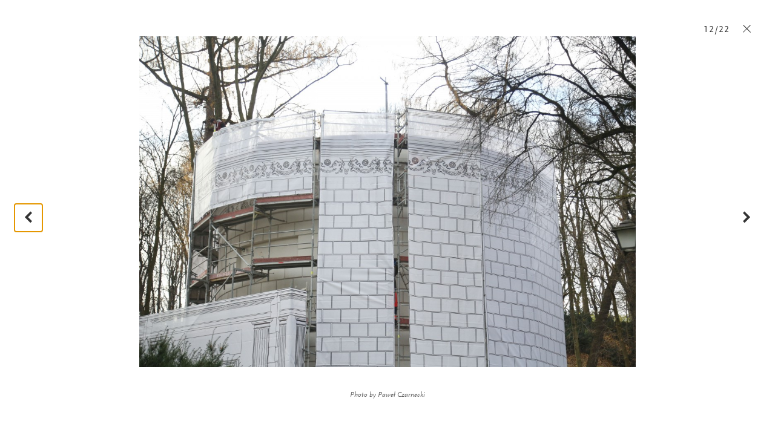

--- FILE ---
content_type: text/html; charset=UTF-8
request_url: https://www.lazienki-krolewskie.pl/en/nasze-projekty/konserwacja-i-remont-bialego-domku-oraz-wodozbioru?gallery=prace-konserwatorsko-remontowe-w-bialym-domku-i-wodozbiorze,2872
body_size: 6844
content:

<!DOCTYPE html>
<html lang="en">
<head>
  <meta charset="utf-8">
  <!--[if IE]><meta http-equiv='X-UA-Compatible' content='IE=edge,chrome=1'><![endif]-->
  <title>Conservation and Renovation of the White Pavilion and the Water Tower</title>
  <meta name="description" content="Łazienki Królewskie, Letnia Rezydencja Króla Stanisława Augusta to magiczne i niezwykłe ogrody, które koniecznie musisz odwiedzić.">
  <meta http-equiv="content-language" content="en">
  <link rel="stylesheet" href="/public/themes/lazienki/css/style.css?v=1.0.32">
  <script src="/public/themes/lazienki/js/head.js"></script>

  <!--[if lte IE 8]>
  <script>
    if(window.location.href.indexOf("outdated-browser") < 0) window.location.replace("/pl/outdated-browser");
  </script>
  <![endif]-->

  <meta name="viewport" content="width=device-width, minimum-scale=1, maximum-scale=1, minimal-ui">
  <meta property="og:description" content="Łazienki Królewskie, Letnia Rezydencja Króla Stanisława Augusta to magiczne i niezwykłe ogrody, które koniecznie musisz odwiedzić.">
  <meta property="og:title" content="Conservation and Renovation of the White Pavilion and the Water Tower">
  <meta property="og:image" content="http://www.lazienki-krolewskie.pl/public/themes/lazienki/images/lazienki1024.jpg">
  <meta property="og:image:width" content="1024" />  <meta property="og:image:height" content="1024" />  <meta property="og:url" content="https://www.lazienki-krolewskie.pl/en/nasze-projekty/konserwacja-i-remont-bialego-domku-oraz-wodozbioru">
  <meta property="og:type" content="website">
  <meta property="fb:app_id" content="1550461701854532" />
  <link rel="canonical" href="https://www.lazienki-krolewskie.pl/en/nasze-projekty/konserwacja-i-remont-bialego-domku-oraz-wodozbioru">
  <link rel="icon" href="/favicon.png">
  
<!-- Google Tag Manager -->
<script>(function(w,d,s,l,i){w[l]=w[l]||[];w[l].push({'gtm.start':
new Date().getTime(),event:'gtm.js'});var f=d.getElementsByTagName(s)[0],
j=d.createElement(s),dl=l!='dataLayer'?'&l='+l:'';j.async=true;j.src=
'https://www.googletagmanager.com/gtm.js?id='+i+dl;f.parentNode.insertBefore(j,f);
})(window,document,'script','dataLayer','GTM-P8W3MB3');</script>
<!-- End Google Tag Manager -->

<!-- Facebook Pixel Code -->
<script>
  !function(f,b,e,v,n,t,s)
  {if(f.fbq)return;n=f.fbq=function(){n.callMethod?
  n.callMethod.apply(n,arguments):n.queue.push(arguments)};
  if(!f._fbq)f._fbq=n;n.push=n;n.loaded=!0;n.version='2.0';
  n.queue=[];t=b.createElement(e);t.async=!0;
  t.src=v;s=b.getElementsByTagName(e)[0];
  s.parentNode.insertBefore(t,s)}(window, document,'script',
  'https://connect.facebook.net/en_US/fbevents.js');
  fbq('init', '424022489002238');
  fbq('track', 'PageView');
  </script>
  <noscript><img height="1" width="1" style="display:none"
  src="https://www.facebook.com/tr?id=424022489002238&ev=PageView&noscript=1"
  /></noscript>

</head>

  <body class="is-top huncwot " data-api-url="https://api.lazienki-krolewskie.pl/">
  <!--[if lt IE 9]>
    <p class="browsehappy">You are using an <strong>outdated</strong> browser. Please <a href="http://browsehappy.com/">upgrade your browser</a> to improve your experience.</p>
  <![endif]-->
<div id="fb-root"></div>

<!-- Google Tag Manager (noscript) -->
<noscript><iframe src="https://www.googletagmanager.com/ns.html?id=GTM-P8W3MB3"
height="0" width="0" style="display:none;visibility:hidden"></iframe></noscript>
<!-- End Google Tag Manager (noscript) -->

<!-- FB LOKE -->
<script>
  window.fbAsyncInit = function() {
    FB.init({
      appId      : '1550461701854532',
      xfbml      : true,
      version    : 'v2.2'
    });
  };

  (function(d, s, id){
     var js, fjs = d.getElementsByTagName(s)[0];
     if (d.getElementById(id)) {return;}
     js = d.createElement(s); js.id = id;
     js.src = "//connect.facebook.net/pl_PL/sdk.js";
     fjs.parentNode.insertBefore(js, fjs);
   }(document, 'script', 'facebook-jssdk'));
  </script>


<header class="header" id="header">

  <div class="header-bar">

    <a class="skip-button visually-hidden" href="#content">Skip to content</a>
    <a class="skip-button visually-hidden" href="#bottom-nav">Skip to navigation</a>

    <a class="logo" href="/en">
      <!--<img src="/public/themes/lazienki/images/lazienki-logo-edu.png" alt="Łazienki Królewskie" width="101" height="44">-->
      <!-- <img src="/public/themes/lazienki/images/lazienki-logo.svg" alt="Łazienki Królewskie" width="101" height="44" class="logo-alt">-->
      <!--<img src="/public/themes/lazienki/images/lazienki-logo-mlk.svg" alt="Łazienki Królewskie" width="101" height="44" class="logo-alt">
      <img src="/public/themes/lazienki/images/lazienki-logo-mlk.svg" alt="Łazienki Królewskie" width="101" height="44" class="logo-mlk">-->
      <img src="/public/upload/logotype/5506ddec9694f.png" alt="Łazienki Królewskie" width="101" height="44" class="logo-alt">
      <img src="/public/upload/logotype/5506ddec9694f.png" alt="Łazienki Królewskie" width="101" height="44" class="logo-mlk">

    </a>

    <a class="mobile-trigger" id="mobile-trigger" href="#">Menu</a>

    <nav class="header-nav" data-state-label="Menu">

      <form action="/pl/szukaj" class="visually-hidden" method="GET">
        <label for="search_disabled"></label>
        <input type="text" name="q" id="search_disabled">
        <input type="submit" value="">
      </form>
      
      

      <ul class="menu-main" role="menubar" id="main-menu">
      <!-- main menu -->
              <!-- main menu with submenu new style -->
                <li>
          <a href="#" data-history="false" class="menu-item" data-state-haspopup="true" data-state-expanded="false">Your visit </a>
           <div class="menu-children js-submenu" role="menu" data-state-hidden="true">
            <div class="menu-children-inner js-submenu-inner">
              
                                                    <div class="menu-children-col">
                                      <span class="menu-title">The Royal Lazienki Museum</span>
                  <span class="menu-subtitle"></span>
                    <ul class="menu-children-submenu-alt">
                                                                              <li><a href="/en/poznaj-lazienki">Discover Łazienki</a></li>
                                                                              <li><a href="/en/muzeum-dostepne"></a></li>
                                                                              <li><a href="/en/zwiedzanie/godziny-otwarcia">Opening hours</a></li>
                                                                              <li><a href="/en/zwiedzanie/cennik">Tickets</a></li>
                                                                              <li><a href="/en/zwiedzanie/dojazd">Getting Here</a></li>
                                                                              <li><a href="/en/mapa">Map</a></li>
                                                                              <li><a href="https://www.lazienki-krolewskie.pl/public/upload/download/mapa%20stref%20odpoczynku%202025(4).pdf">MAP OF GRASS REST ZONES</a></li>
                                                                              <li><a href="/en/kontakt">Contact</a></li>
                                                                              <li><a href="/en/regulamin-ogrodow">Gardens Rules</a></li>
                                                                              <li><a href="/en/regulamin-zwiedzania">RULES FOR VISITORS</a></li>
                                                                              <li><a href="/en/regulamin-fotografowania-i-filmowania">Rules for photography and filming</a></li>
                                                                              <li><a href="/en/strategia-muzeum"></a></li>
                                                                              <li><a href="/en/udostepnianie-przestrzeni">Space Rental</a></li>
                                                          </ul>
                  </div>
                                    <div class="menu-children-col">
                                      <span class="menu-title">The Museum of Hunting and Horsemanship</span>
                  <span class="menu-subtitle"></span>
                    <ul class="menu-children-submenu-alt">
                                                                              <li><a href="/en/muzeum-lowiectwa-i-jezdziectwa">Discover Museum</a></li>
                                                                              <li><a href="/en/muzeum-lowiectwa-i-jezdziectwa-wirtualne-zwiedzanie"></a></li>
                                                                              <li><a href="/en/muzeum-lowiectwa-i-jezdziectwa/godziny-otwarcia">Opening hours</a></li>
                                                                              <li><a href="/en/muzeum-lowiectwa-i-jezdziectwa/bilety">Tickets</a></li>
                                                                              <li><a href="/en/muzeum-lowiectwa-i-jezdziectwa/dojazd">Getting here</a></li>
                                                                              <li><a href="/en/muzeum-lowiectwa-i-jezdziectwa-kontakt">Contact</a></li>
                                                                              <li><a href="/en/muzeum-lowiectwa-i-jezdziectwa-wystawy-stale">Permanent exhibitions </a></li>
                                                                              <li><a href="/en/muzeum-lowiectwa-i-jezdziectwa-edukacja"></a></li>
                                                                              <li><a href="/en/muzeum-lowiectwa-i-jezdziectwa-dzial-zbiorow-bibliotecznych"></a></li>
                                                          </ul>
                  </div>
                                  
            
        </div>
        </div>
        </li>
                      <!-- main menu with submenu new style -->
                <li role="presentation">
          <a href="/en/aktualnosci" class="menu-item" role="menuitem">News</a>
        </li>
                      <!-- main menu with submenu new style -->
                <li role="presentation">
          <a href="/en/wydarzenia" class="menu-item" role="menuitem">Events</a>
        </li>
                      <!-- main menu with submenu new style -->
                      <!-- main menu with submenu new style -->
                <li>
          <a href="#" data-history="false" class="menu-item" data-state-haspopup="true" data-state-expanded="false">Art and Gardens</a>
           <div class="menu-children js-submenu" role="menu" data-state-hidden="true">
            <div class="menu-children-inner js-submenu-inner">
              
                                <div class="menu-children-col">
                <ul class="menu-children-submenu">

                                                                        <li style="padding:0 0 4px 0">
                      <a style="font-size:0.87em"  href="/en/katalog" role="menuitem">COLLECTIONS</a>
                    </li>
                                                                          <li style="padding:0 0 4px 0">
                      <a style="font-size:0.87em"  href="/en/architektura" role="menuitem">ARCHITECTURE</a>
                    </li>
                                                                          <li style="padding:0 0 4px 0">
                      <a style="font-size:0.87em"  href="/en/Ogrody" role="menuitem">Gardens</a>
                    </li>
                                                                                                                                                                              </ul>
              </div>
              
            
        </div>
        </div>
        </li>
                      <!-- main menu with submenu new style -->
                      <!-- main menu with submenu new style -->
                    </ul>

      <ul class="menu-tools" id="menu-tools"><li class="menu-item-shop"><a href="/en/e-sklep" class="menu-tool-shop menu-tool-link"><i class="icon-shop"></i></a><span class="menu-item-hint">e-shop</span></li><!-- RIGHT STANDARD --><li class="menu-item-search"><a href="#" class="menu-tool-search menu-tool-link" data-state-controls="search"><i class="icon-search"><span>Search</span></i></a></li><li><ul class="menu-tool-language"><span class="visually-hidden">Zmien jezyk strony</span><li><span class="menu-tool-langauge-item"><i class="icon-flag-en"><span>English</span></i></span></li><li><a href="/pl" class="menu-tool-langauge-item" data-history="false"><i class="icon-flag-pl"><span>Polski</span></i></a></li></ul><!-- <a href="#language" class="menu-tool-language"><i class="icon-flag-pl"><span>Change language from Polish</span></i> --></li><!-- RIGHT WITH SUBMENU --><li><a href="/en/dostepnosc" class="menu-tool-link"><span class="a1">A</span><span class="a2">A</span><span class="a3">A</span></a></li><li class="menu-item-sign menu-item-sign--mobile"><a href="https://tlumacz.migam.org/lazienki_krolewskie" target="_blank" class="menu-tool-shop menu-tool-link"><img src="/public/themes/lazienki/images/sign-symbol.png" alt="sign symbol" class="icon-sign is-loading"><span class="icon-sign__caption">tłumacz migam</span></a></li></ul>

    </nav>
  </div>
  <nav class="search" data-state-hidden="true" id="search">
    <div class="tab">
      <div class="tab-cell">
        <form class="search-form" role="search" action="/en/szukaj">
          <div class="visually-hidden">
              <label for="search-input">Search</label>
          </div>
          <div class="search-field">
              <input id="search-input" name="q" type="text" class="search-input text" autocomplete="off" placeholder="Search"><button class="search-button" type="submit">Search</button>
          </div>
          <ul class="search-results" id="search-results">
          </ul>
        </form>
      </div>
    </div>
    <button class="search-close" data-state-controls="search"><i class="icon-close"></i><span class="visually-hidden">Zamknij wyszukiwanie</span></button>
  </nav>
  </header>

<div class="wrapper">
  <div class="wrapper-inner">
  <main id="content" class="content" data-title="Conservation and Renovation of the White Pavilion and the Water Tower">
            <h1 style="visually-hidden">Conservation and Renovation of the White Pavilion and the Water Tower</h1>
<div class="gallery is-pending" id="gallery" data-script="Gallery">
    <nav class="gallery-nav">
        <ul>
                        <li><a href="/en/nasze-projekty/konserwacja-i-remont-bialego-domku-oraz-wodozbioru?gallery=prace-konserwatorsko-remontowe-w-bialym-domku-i-wodozbiorze,2868" data-history="replace" class="gallery-nav-prev"><i class="icon-prev-big"></i><span class="visually-hidden">Poprzednie zdjęcie</span></a></li>             <li><a href="/en/nasze-projekty/konserwacja-i-remont-bialego-domku-oraz-wodozbioru?gallery=prace-konserwatorsko-remontowe-w-bialym-domku-i-wodozbiorze,2867" data-history="replace" class="gallery-nav-next"><i class="icon-next-big"></i><span class="visually-hidden">Następne zdjęcie</span></i></a></li>            <li><a href="/en/nasze-projekty/konserwacja-i-remont-bialego-domku-oraz-wodozbioru" data-history="replace" class="gallery-nav-close"><i class="icon-close"></i><span class="visually-hidden">Zamknij galerię</span></i></a></li>
        </ul>
    </nav>
    <div id="gallery-no" class="gallery-no">
        12/22
    </div>
            <figure>
            <div id="media" class="gallery-media">
                <img src="/public/upload/galleries/big/5aa67735f3443.jpg" alt="">
            </div>
            <figcaption id="gallery-text" class="gallery-text">
                <div class="gallery-text-sublabel"></div>
                <div class="gallery-text-sublabel"><i>Photo by Paweł Czarnecki</i></div>
                <p></p>
            </figcaption>
        </figure> </div>

  </main>
  </div>
</div>
<footer class="footer" id="footer">
  <div class="footer-inner">

  <div class="grid footer-top">

    <div class="grid-75" data-scroll-end="1">
                <form action="/" method="post" class="js-form-newsletter">
                    <div class="newsletter">
                        <label for="n-email" class="newsletter-name">Newsletter</label>
                        <div class="newsletter-messages"></div>
                        <input type="email" id="n-email" name="email" placeholder="Your e-mail" required data-parsley-error-message="Proszę podać adres e-mail.">
                        <div class="newsletter-cbox cbox">
                            <input type="checkbox" name="agree" id="n-agree" required data-parsley-error-message="Akcpetacja jest wymagana.">
                            <label for="n-agree" class="newsletter-cbox-box cbox-box"><i class="icon-checked"></i></label>
                        </div>
                        <label for="n-agree">Agree to <a href="/en/ochrona-prywatnosci">Privacy Policy</a>
                            <span class="more">Wyrażam zgodę na przetwarzanie moich danych osobowych przez administratora: Muzeum Łazienki Królewskie z siedzibą w Warszawie, ul. Agrykoli&nbsp;1 dla celów marketingowych i&nbsp;statystycznych, w&nbsp;trakcie a&nbsp;także po wygaśnięciu usług realizowanych przez Serwis.<br/>Dane nie będą udostępniane innym podmiotom.<br/>Zgodnie z&nbsp;ustawą z&nbsp;dnia 29 sierpnia 1997&nbsp;r. o&nbsp;ochronie danych osobowych (t.j. Dz.U.2014.1182) dane zamieszczam dobrowolnie, mam prawo dostępu do treści swoich danych, ich poprawiania i&nbsp;żądania zaprzestania przetwarzania moich danych osobowych. Zgoda może zostać w&nbsp;każdym czasie odwołana. Zgadzam się na otrzymywanie informacji handlowych wysyłanych przez Muzeum Łazienki Królewskie z&nbsp;siedzibą w&nbsp;Warszawie, ul. Agrykoli&nbsp;1 na wyżej podany adres elektroniczny (e-mail) zgodnie z&nbsp;ustawą z&nbsp;dnia 18 lipca 2002&nbsp;r. o&nbsp;świadczeniu usług drogą elektroniczną (t.j. DZ.U. 2013.1422).</span>
                        </label>
                        <button type="submit">Send</button>
                    </div>
                </form>
    </div>
    <div class="grid-25">
            <span class="polub-nas">Visit us</span>
                <div class="fb-like" data-href="https://www.facebook.com/Muzeum.Lazienki.Krolewskie" xdata-width="110" data-layout="button_count" data-action="like" data-show-faces="false" data-share="false"></div>
    </div>



  </div>
    <hr>
    <div class="grid footer-middle">
      <div class="grid-34">
        <ul class="footer-bar" role="menu">          
                                                            <li>
            <a href="/en/kontakt">
              Contact</a>
          </li>
                                                                                                    </ul><ul class="footer-bar" style="padding-top:0px;margin-top:-20px" role="menu">          <li>
            <a href="/en/bipdokumenty-statutowe">
              statute</a>
          </li>
                                                  <li>
            <a href="/en/rada-muzeum">
              THE MUSEUM COUNCIL</a>
          </li>
                                                                                          <li>
            <a href="/en/polityka-prywatnosci">
              Cookies</a>
          </li>
                                                                    </ul>
      </div>
    </div>
    <hr/>
    <div class="grid footer-bottom">
      <div class="footer-logo">
        <p><img width="145" height="64" src="/public/themes/lazienki/images/fe-is.png" alt="Fundusze Europejskie - Infrastruktura i Środowisko" style="margin-top:-10px"></p>
      </div><div class="footer-logo">
        <p><img width="40" height="56" src="/public/themes/lazienki/images/nfos.png" alt="Narodowy Fundusz Ochrony Środowiska i Gospodarki Wodnej" style="margin-top:-6px"></p>
      </div><div class="footer-logo">
        <p><img width="68" height="42" src="/public/themes/lazienki/images/mkidn.svg" style="margin-top:3px" alt="Ministerstwo Kultury i Dzedzictwa Narodowego"></p>
      </div><div class="footer-logo">
        <p><img width="200" height="62" style="margin-top:-5px" src="/public/themes/lazienki/images/ue-efsi.png" alt="Europejskie Fundusze Strukturalne i Inwestycyjne"></p>
      </div>      <div class="grid-54"><p class="footer-colophon">Strona sfinansowana ze środków Programu Operacyjnego Infrastruktura i&nbsp;Środowisko 2007&#8209;2013.</p></div>
    </div>
</div>
</footer>


<div class="menu-closer" id="menu-closer"></div>

<div id="bottom-nav" class="bottom-nav" role="menu">
  <nav>
    <ul class="bottom-nav-primary">
                  <li>
        <a href="/en/twoja-wizyta" data-history="false" class="bnp-item" role="menuitem" data-state-haspopup="true" data-state-expanded="false">Your visit </a>
        <div class="bnp-submenu js-submenu" role="menu" data-state-hidden="true">
          <ul class="bnp-submenu-list js-submenu-inner">
                                                                                <li  class="bnp-item" style="background-color:#f4f4f4">The Royal Lazienki Museum</li>
                                    <li  class="bnp-item" role="menuitem"><a href="/en/poznaj-lazienki">Discover Łazienki</a></li>
                                    <li  class="bnp-item" role="menuitem"><a href="/en/muzeum-dostepne"></a></li>
                                    <li  class="bnp-item" role="menuitem"><a href="/en/zwiedzanie/godziny-otwarcia">Opening hours</a></li>
                                    <li  class="bnp-item" role="menuitem"><a href="/en/zwiedzanie/cennik">Tickets</a></li>
                                    <li  class="bnp-item" role="menuitem"><a href="/en/zwiedzanie/dojazd">Getting Here</a></li>
                                    <li  class="bnp-item" role="menuitem"><a href="/en/mapa">Map</a></li>
                                    <li  class="bnp-item" role="menuitem"><a href="https://www.lazienki-krolewskie.pl/public/upload/download/mapa%20stref%20odpoczynku%202025(4).pdf">MAP OF GRASS REST ZONES</a></li>
                                    <li  class="bnp-item" role="menuitem"><a href="/en/kontakt">Contact</a></li>
                                    <li  class="bnp-item" role="menuitem"><a href="/en/regulamin-ogrodow">Gardens Rules</a></li>
                                    <li  class="bnp-item" role="menuitem"><a href="/en/regulamin-zwiedzania">RULES FOR VISITORS</a></li>
                                    <li  class="bnp-item" role="menuitem"><a href="/en/regulamin-fotografowania-i-filmowania">Rules for photography and filming</a></li>
                                    <li  class="bnp-item" role="menuitem"><a href="/en/strategia-muzeum"></a></li>
                                    <li  class="bnp-item" role="menuitem"><a href="/en/udostepnianie-przestrzeni">Space Rental</a></li>
                                                                                      <li  class="bnp-item" style="background-color:#f4f4f4">The Museum of Hunting and Horsemanship</li>
                                    <li  class="bnp-item" role="menuitem"><a href="/en/muzeum-lowiectwa-i-jezdziectwa">Discover Museum</a></li>
                                    <li  class="bnp-item" role="menuitem"><a href="/en/muzeum-lowiectwa-i-jezdziectwa-wirtualne-zwiedzanie"></a></li>
                                    <li  class="bnp-item" role="menuitem"><a href="/en/muzeum-lowiectwa-i-jezdziectwa/godziny-otwarcia">Opening hours</a></li>
                                    <li  class="bnp-item" role="menuitem"><a href="/en/muzeum-lowiectwa-i-jezdziectwa/bilety">Tickets</a></li>
                                    <li  class="bnp-item" role="menuitem"><a href="/en/muzeum-lowiectwa-i-jezdziectwa/dojazd">Getting here</a></li>
                                    <li  class="bnp-item" role="menuitem"><a href="/en/muzeum-lowiectwa-i-jezdziectwa-kontakt">Contact</a></li>
                                    <li  class="bnp-item" role="menuitem"><a href="/en/muzeum-lowiectwa-i-jezdziectwa-wystawy-stale">Permanent exhibitions </a></li>
                                    <li  class="bnp-item" role="menuitem"><a href="/en/muzeum-lowiectwa-i-jezdziectwa-edukacja"></a></li>
                                    <li  class="bnp-item" role="menuitem"><a href="/en/muzeum-lowiectwa-i-jezdziectwa-dzial-zbiorow-bibliotecznych"></a></li>
                                                      </ul>
        </div>
      </li>
                        <li>
        <a href="/en/aktualnosci" class="bnp-item" role="menuitem">News</a>
      </li>
                        <li>
        <a href="/en/wydarzenia" class="bnp-item" role="menuitem">Events</a>
      </li>
                        <li>
        <a href="/en/wystawy" data-history="false" class="bnp-item" role="menuitem" data-state-haspopup="true" data-state-expanded="false"></a>
        <div class="bnp-submenu js-submenu" role="menu" data-state-hidden="true">
          <ul class="bnp-submenu-list js-submenu-inner">
            
                                    <li class="bnp-submenu-item">
              <a href="/en/wystawy-stale" role="menuitem"></a>
            </li>
                        <li class="bnp-submenu-item">
              <a href="/en/wystawy-czasowe" role="menuitem"></a>
            </li>
                        <li class="bnp-submenu-item">
              <a href="/en/wystawy-plenerowe" role="menuitem"></a>
            </li>
                        <li class="bnp-submenu-item">
              <a href="https://wystawy.lazienki-krolewskie.pl/" target="_blank" role="menuitem"></a>
            </li>
                        
                      </ul>
        </div>
      </li>
                        <li>
        <a href="/en/sztuka_i_ogrody" data-history="false" class="bnp-item" role="menuitem" data-state-haspopup="true" data-state-expanded="false">Art and Gardens</a>
        <div class="bnp-submenu js-submenu" role="menu" data-state-hidden="true">
          <ul class="bnp-submenu-list js-submenu-inner">
            
                                    <li class="bnp-submenu-item">
              <a href="/en/katalog" role="menuitem">COLLECTIONS</a>
            </li>
                        <li class="bnp-submenu-item">
              <a href="/en/architektura" role="menuitem">ARCHITECTURE</a>
            </li>
                        <li class="bnp-submenu-item">
              <a href="/en/Ogrody" role="menuitem">Gardens</a>
            </li>
                        <li class="bnp-submenu-item">
              <a href="/en/historia" role="menuitem"></a>
            </li>
                        <li class="bnp-submenu-item">
              <a href="/en/nasze-projekty" role="menuitem"></a>
            </li>
                        <li class="bnp-submenu-item">
              <a href="/en/wydawnictwo" role="menuitem"></a>
            </li>
                        
                      </ul>
        </div>
      </li>
                        <li>
        <a href="/en/edukacja" data-history="false" class="bnp-item" role="menuitem" data-state-haspopup="true" data-state-expanded="false"></a>
        <div class="bnp-submenu js-submenu" role="menu" data-state-hidden="true">
          <ul class="bnp-submenu-list js-submenu-inner">
            
                                    <li class="bnp-submenu-item">
              <a href="/en/edukacja/programy-dla-przedszkoli-i-szkol" role="menuitem"></a>
            </li>
                        <li class="bnp-submenu-item">
              <a href="/en/edukacja" role="menuitem"></a>
            </li>
                        <li class="bnp-submenu-item">
              <a href="/en/edukacja/baza-wiedzy" role="menuitem"></a>
            </li>
                        <li class="bnp-submenu-item">
              <a href="https://bibliotekacyfrowa.lazienki-krolewskie.pl/" target="_blank" role="menuitem"></a>
            </li>
                        <li class="bnp-submenu-item">
              <a href="/en/ogrody/poradnik-ekointerwencyjny" role="menuitem"></a>
            </li>
                        
                      </ul>
        </div>
      </li>
                        <li>
        <a href="/en/wideo" class="bnp-item" role="menuitem"></a>
      </li>
                </ul>

    <ul class="bottom-nav-secondary">
              <li>
                    <a href="https://www.facebook.com/Muzeum.Lazienki.Krolewskie" target="_blank">
                        <div class="icon-facebook"><span>Łazienki Królewskie na Facebooku</span></div>
                    </a>
                    <a href="https://www.youtube.com/user/LazienkiTV" target="_blank">
                        <div class="icon-youtube"><span>Łazienki Królewskie na Youtube</span></div>
                    </a>
                    <a href="https://www.instagram.com/lazienkimuzeum" target="_blank">
                        <div class="icon-instagram"><span>Łazienki Królewskie na Instagram</span></div>
                    </a>
                    <a href="https://twitter.com/lazienkimuzeum" target="_blank">
                        <div class="icon-twitter"><span>Łazienki Królewskie na Twitter</span></div>
                    </a>
        </li>


                  <li><a class="bns-item" href="/en/e-sklep" role="menuitem"></a></li>
                                    <li><a class="bns-item" href="/en/szukaj" role="menuitem"></a></li>
                                           <li><a class="bns-item" href="/en/dostepnosc" role="menuitem">Accesibility</a></li>
                  <li>
      <a class="bns-item" href="#" role="menuitem" data-state-haspopup="true" data-state-expanded="false">
          <i class="icon-flag-pl"></i> Change language
        </a>
        <div class="bns-submenu js-submenu" role="menu" data-state-hidden="true">
          <ul class="bns-submenu-list js-submenu-inner">
                        <li class="bns-submenu-item">
              <a href="/en" data-history="false">
              <span class="bns-langauge-item">
                <i class="icon-flag-en"></i> <span>English</span>
              </span>
              </a>
            </li>
                        <li class="bns-submenu-item">
              <a href="/pl" data-history="false">
              <span class="bns-langauge-item">
                <i class="icon-flag-pl"></i> <span>Polski</span>
              </span>
              </a>
            </li>
                      </ul>
        </div>
      </li>
      <li>
        <a href="https://tlumacz.migam.org/lazienki_krolewskie" target="_blank" role="menuitem">
          <img src="/public/themes/lazienki/images/sign-symbol.png" alt="sign symbol" class="icon-sign icon-sign--mobile is-loading">
          <span class="icon-sign__caption">tłumacz migam</span>
        </a>
      </li>
    </ul>
  </nav>
</div>

<script type="text/template" id="template-search">

{% _.each(results, function(result) { %}
<li>
  <a href="{{ result.url }}">
    <div class="search-results-title">{{ result.title }}</div>
    {% if ( result.excerpt != '') { %}<div class="search-results-excerpt">{{ result.excerpt }}</div>{% } %}
  </a>
</li>
{% }); if ( moreResults.count > 0 ) { %}
<li class="search-results-more">
  <a href="{{ moreResults.url }}">
    See all results ({{ moreResults.count }})
  </a>
</li>
{% } %}

</script>
<script src="//ajax.googleapis.com/ajax/libs/jquery/1.10.2/jquery.min.js"></script>
<script src="/public/themes/lazienki/js/libs.min.js?v=1.0.32"></script>
<script src="/public/themes/lazienki/js/scripts.min.js?v=1.0.32"></script>
<script src="https://ewejsciowki.pl/embedded_static/embedded.js"></script>
<script type="text/javascript">var _gaq = _gaq || [];_gaq.push(['_setAccount', 'UA-26003071-1']);_gaq.push(['_setDomainName', 'none']);_gaq.push(['_setAllowLinker', true]);_gaq.push(['_trackPageview']);(function() {var ga = document.createElement('script'); ga.type = 'text/javascript'; ga.async = true;ga.src = ('https:' == document.location.protocol ? 'https://ssl' : 'http://www') + '.google-analytics.com/ga.js';var s = document.getElementsByTagName('script')[0]; s.parentNode.insertBefore(ga, s);})();</script>

</body>
</html>
<!-- rendered in 0.040875196456909 -->

--- FILE ---
content_type: application/javascript
request_url: https://www.lazienki-krolewskie.pl/public/themes/lazienki/js/head.js
body_size: 5064
content:
window.Modernizr=function(e,t,n){function r(e){h.cssText=e}function o(e,t){return typeof e===t}function i(e,t){return!!~(""+e).indexOf(t)}function a(e,t){for(var r in e){var o=e[r];if(!i(o,"-")&&h[o]!==n)return"pfx"!=t||o}return!1}function s(e,t,r){for(var i in e){var a=t[e[i]];if(a!==n)return!1===r?e[i]:o(a,"function")?a.bind(r||t):a}return!1}function c(e,t,n){var r=e.charAt(0).toUpperCase()+e.slice(1),i=(e+" "+y.join(r+" ")+r).split(" ");return o(t,"string")||o(t,"undefined")?a(i,t):(i=(e+" "+E.join(r+" ")+r).split(" "),s(i,t,n))}var l,u,d={},m=t.documentElement,f="modernizr",p=t.createElement(f),h=p.style,v=" -webkit- -moz- -o- -ms- ".split(" "),g="Webkit Moz O ms",y=g.split(" "),E=g.toLowerCase().split(" "),b={svg:"http://www.w3.org/2000/svg"},w={},x=[],T=x.slice,S=function(e,n,r,o){var i,a,s,c,l=t.createElement("div"),u=t.body,d=u||t.createElement("body");if(parseInt(r,10))for(;r--;)s=t.createElement("div"),s.id=o?o[r]:f+(r+1),l.appendChild(s);return i=["&#173;",'<style id="s',f,'">',e,"</style>"].join(""),l.id=f,(u?l:d).innerHTML+=i,d.appendChild(l),u||(d.style.background="",d.style.overflow="hidden",c=m.style.overflow,m.style.overflow="hidden",m.appendChild(d)),a=n(l,e),u?l.parentNode.removeChild(l):(d.parentNode.removeChild(d),m.style.overflow=c),!!a},C={}.hasOwnProperty;u=o(C,"undefined")||o(C.call,"undefined")?function(e,t){return t in e&&o(e.constructor.prototype[t],"undefined")}:function(e,t){return C.call(e,t)},Function.prototype.bind||(Function.prototype.bind=function(e){var t=this;if("function"!=typeof t)throw new TypeError;var n=T.call(arguments,1),r=function(){if(this instanceof r){var o=function(){};o.prototype=t.prototype;var i=new o,a=t.apply(i,n.concat(T.call(arguments)));return Object(a)===a?a:i}return t.apply(e,n.concat(T.call(arguments)))};return r}),w.touch=function(){var n;return"ontouchstart"in e||e.DocumentTouch&&t instanceof DocumentTouch?n=!0:S(["@media (",v.join("touch-enabled),("),f,")","{#modernizr{top:9px;position:absolute}}"].join(""),function(e){n=9===e.offsetTop}),n},w.history=function(){return!!e.history&&!!history.pushState},w.backgroundsize=function(){return c("backgroundSize")},w.cssgradients=function(){var e="background-image:";return r((e+"-webkit- ".split(" ").join("gradient(linear,left top,right bottom,from(#9f9),to(white));"+e)+v.join("linear-gradient(left top,#9f9, white);"+e)).slice(0,-e.length)),i(h.backgroundImage,"gradient")},w.csstransforms=function(){return!!c("transform")},w.csstransforms3d=function(){var e=!!c("perspective");return e&&"webkitPerspective"in m.style&&S("@media (transform-3d),(-webkit-transform-3d){#modernizr{left:9px;position:absolute;height:3px;}}",function(t){e=9===t.offsetLeft&&3===t.offsetHeight}),e},w.csstransitions=function(){return c("transition")},w.video=function(){var e=t.createElement("video"),n=!1;try{(n=!!e.canPlayType)&&(n=new Boolean(n),n.ogg=e.canPlayType('video/ogg; codecs="theora"').replace(/^no$/,""),n.h264=e.canPlayType('video/mp4; codecs="avc1.42E01E"').replace(/^no$/,""),n.webm=e.canPlayType('video/webm; codecs="vp8, vorbis"').replace(/^no$/,""))}catch(e){}return n},w.svg=function(){return!!t.createElementNS&&!!t.createElementNS(b.svg,"svg").createSVGRect};for(var N in w)u(w,N)&&(l=N.toLowerCase(),d[l]=w[N](),x.push((d[l]?"":"no-")+l));return d.addTest=function(e,t){if("object"==typeof e)for(var r in e)u(e,r)&&d.addTest(r,e[r]);else{if(e=e.toLowerCase(),d[e]!==n)return d;t="function"==typeof t?t():t,m.className+=" "+(t?"":"no-")+e,d[e]=t}return d},r(""),p=null,d._version="2.8.2",d._prefixes=v,d._domPrefixes=E,d._cssomPrefixes=y,d.mq=function(t){var n=e.matchMedia||e.msMatchMedia;if(n)return n(t)&&n(t).matches||!1;var r;return S("@media "+t+" { #"+f+" { position: absolute; } }",function(t){r="absolute"==(e.getComputedStyle?getComputedStyle(t,null):t.currentStyle).position}),r},d.testProp=function(e){return a([e])},d.testAllProps=c,d.testStyles=S,m.className=m.className.replace(/(^|\s)no-js(\s|$)/,"$1$2")+" js "+x.join(" "),d}(this,this.document),function(e,t){function n(e,t){var n=e.createElement("p"),r=e.getElementsByTagName("head")[0]||e.documentElement;return n.innerHTML="x<style>"+t+"</style>",r.insertBefore(n.lastChild,r.firstChild)}function r(){var e=w.elements;return"string"==typeof e?e.split(" "):e}function o(e){var t=b[e[y]];return t||(t={},E++,e[y]=E,b[E]=t),t}function i(e,n,r){if(n||(n=t),p)return n.createElement(e);r||(r=o(n));var i;return i=r.cache[e]?r.cache[e].cloneNode():g.test(e)?(r.cache[e]=r.createElem(e)).cloneNode():r.createElem(e),!i.canHaveChildren||v.test(e)||i.tagUrn?i:r.frag.appendChild(i)}function a(e,t){t.cache||(t.cache={},t.createElem=e.createElement,t.createFrag=e.createDocumentFragment,t.frag=t.createFrag()),e.createElement=function(n){return w.shivMethods?i(n,e,t):t.createElem(n)},e.createDocumentFragment=Function("h,f","return function(){var n=f.cloneNode(),c=n.createElement;h.shivMethods&&("+r().join().replace(/\w+/g,function(e){return t.createElem(e),t.frag.createElement(e),'c("'+e+'")'})+");return n}")(w,t.frag)}function s(e){e||(e=t);var r=o(e);return w.shivCSS&&!f&&!r.hasCSS&&(r.hasCSS=!!n(e,"article,aside,dialog,figcaption,figure,footer,header,hgroup,main,nav,section{display:block}mark{background:#FF0;color:#000}template{display:none}")),p||a(e,r),e}function c(e){for(var t,n=e.getElementsByTagName("*"),o=n.length,i=RegExp("^(?:"+r().join("|")+")$","i"),a=[];o--;)t=n[o],i.test(t.nodeName)&&a.push(t.applyElement(l(t)));return a}function l(e){for(var t,n=e.attributes,r=n.length,o=e.ownerDocument.createElement(T+":"+e.nodeName);r--;)(t=n[r]).specified&&o.setAttribute(t.nodeName,t.nodeValue);return o.style.cssText=e.style.cssText,o}function u(e){for(var t,n=e.split("{"),o=n.length,i=RegExp("(^|[\\s,>+~])("+r().join("|")+")(?=[[\\s,>+~#.:]|$)","gi"),a="$1"+T+"\\:$2";o--;)t=n[o]=n[o].split("}"),t[t.length-1]=t[t.length-1].replace(i,a),n[o]=t.join("}");return n.join("{")}function d(e){for(var t=e.length;t--;)e[t].removeNode()}function m(e){function t(){clearTimeout(a._removeSheetTimer),r&&r.removeNode(!0),r=null}var r,i,a=o(e),s=e.namespaces,l=e.parentWindow;return!S||e.printShived?e:(void 0===s[T]&&s.add(T),l.attachEvent("onbeforeprint",function(){t();for(var o,a,s,l=e.styleSheets,d=[],m=l.length,f=Array(m);m--;)f[m]=l[m];for(;s=f.pop();)if(!s.disabled&&x.test(s.media)){try{o=s.imports,a=o.length}catch(e){a=0}for(m=0;a>m;m++)f.push(o[m]);try{d.push(s.cssText)}catch(e){}}d=u(d.reverse().join("")),i=c(e),r=n(e,d)}),l.attachEvent("onafterprint",function(){d(i),clearTimeout(a._removeSheetTimer),a._removeSheetTimer=setTimeout(t,500)}),e.printShived=!0,e)}var f,p,h=e.html5||{},v=/^<|^(?:button|map|select|textarea|object|iframe|option|optgroup)$/i,g=/^(?:a|b|code|div|fieldset|h1|h2|h3|h4|h5|h6|i|label|li|ol|p|q|span|strong|style|table|tbody|td|th|tr|ul)$/i,y="_html5shiv",E=0,b={};!function(){try{var e=t.createElement("a");e.innerHTML="<xyz></xyz>",f="hidden"in e,p=1==e.childNodes.length||function(){t.createElement("a");var e=t.createDocumentFragment();return void 0===e.cloneNode||void 0===e.createDocumentFragment||void 0===e.createElement}()}catch(e){f=!0,p=!0}}();var w={elements:h.elements||"abbr article aside audio bdi canvas data datalist details dialog figcaption figure footer header hgroup main mark meter nav output progress section summary template time video",version:"3.7.0",shivCSS:!1!==h.shivCSS,supportsUnknownElements:p,shivMethods:!1!==h.shivMethods,type:"default",shivDocument:s,createElement:i,createDocumentFragment:function(e,n){if(e||(e=t),p)return e.createDocumentFragment();for(var i=(n=n||o(e)).frag.cloneNode(),a=0,s=r(),c=s.length;c>a;a++)i.createElement(s[a]);return i}};e.html5=w,s(t);var x=/^$|\b(?:all|print)\b/,T="html5shiv",S=!p&&function(){var n=t.documentElement;return void 0!==t.namespaces&&void 0!==t.parentWindow&&void 0!==n.applyElement&&void 0!==n.removeNode&&void 0!==e.attachEvent}();w.type+=" print",w.shivPrint=m,m(t)}(this,document),window.matchMedia=window.matchMedia||function(e){var t,n=e.documentElement,r=n.firstElementChild||n.firstChild,o=e.createElement("body"),i=e.createElement("div");return i.id="mq-test-1",i.style.cssText="position:absolute;top:-100em",o.style.background="none",o.appendChild(i),function(e){return i.innerHTML='&shy;<style media="'+e+'"> #mq-test-1 { width: 42px; }</style>',n.insertBefore(o,r),t=42==i.offsetWidth,n.removeChild(o),{matches:t,media:e}}}(document),function(e){function t(){E(!0)}if(e.respond={},respond.update=function(){},respond.mediaQueriesSupported=e.matchMedia&&e.matchMedia("only all").matches,!respond.mediaQueriesSupported){var n,r,o,i=e.document,a=i.documentElement,s=[],c=[],l=[],u={},d=i.getElementsByTagName("head")[0]||a,m=i.getElementsByTagName("base")[0],f=d.getElementsByTagName("link"),p=[],h=function(){for(var t,n,r,o,i=f,a=i.length,s=0;a>s;s++)t=i[s],n=t.href,r=t.media,o=t.rel&&"stylesheet"===t.rel.toLowerCase(),n&&o&&!u[n]&&(t.styleSheet&&t.styleSheet.rawCssText?(g(t.styleSheet.rawCssText,n,r),u[n]=!0):(!/^([a-zA-Z:]*\/\/)/.test(n)&&!m||n.replace(RegExp.$1,"").split("/")[0]===e.location.host)&&p.push({href:n,media:r}));v()},v=function(){if(p.length){var e=p.shift();b(e.href,function(t){g(t,e.href,e.media),u[e.href]=!0,v()})}},g=function(e,t,n){var r,o,i,a,l,u=e.match(/@media[^\{]+\{([^\{\}]*\{[^\}\{]*\})+/gi),d=u&&u.length||0,t=t.substring(0,t.lastIndexOf("/")),m=function(e){return e.replace(/(url\()['"]?([^\/\)'"][^:\)'"]+)['"]?(\))/g,"$1"+t+"$2$3")},f=!d&&n,p=0;for(t.length&&(t+="/"),f&&(d=1);d>p;p++)for(r=0,f?(o=n,c.push(m(e))):(o=u[p].match(/@media *([^\{]+)\{([\S\s]+?)$/)&&RegExp.$1,c.push(RegExp.$2&&m(RegExp.$2))),a=o.split(","),l=a.length;l>r;r++)i=a[r],s.push({media:i.split("(")[0].match(/(only\s+)?([a-zA-Z]+)\s?/)&&RegExp.$2||"all",rules:c.length-1,hasquery:i.indexOf("(")>-1,minw:i.match(/\(min\-width:[\s]*([\s]*[0-9\.]+)(px|em)[\s]*\)/)&&parseFloat(RegExp.$1)+(RegExp.$2||""),maxw:i.match(/\(max\-width:[\s]*([\s]*[0-9\.]+)(px|em)[\s]*\)/)&&parseFloat(RegExp.$1)+(RegExp.$2||"")});E()},y=function(){var e,t=i.createElement("div"),n=i.body,r=!1;return t.style.cssText="position:absolute;font-size:1em;width:1em",n||(n=r=i.createElement("body"),n.style.background="none"),n.appendChild(t),a.insertBefore(n,a.firstChild),e=t.offsetWidth,r?a.removeChild(n):n.removeChild(t),e=o=parseFloat(e)},E=function(e){var t="clientWidth",u=a[t],m="CSS1Compat"===i.compatMode&&u||i.body[t]||u,p={},h=f[f.length-1],v=(new Date).getTime();if(e&&n&&30>v-n)return clearTimeout(r),void(r=setTimeout(E,30));n=v;for(var g in s){var b=s[g],w=b.minw,x=b.maxw,T=null===w,S=null===x;w&&(w=parseFloat(w)*(w.indexOf("em")>-1?o||y():1)),x&&(x=parseFloat(x)*(x.indexOf("em")>-1?o||y():1)),b.hasquery&&(T&&S||!(T||m>=w)||!(S||x>=m))||(p[b.media]||(p[b.media]=[]),p[b.media].push(c[b.rules]))}for(var g in l)l[g]&&l[g].parentNode===d&&d.removeChild(l[g]);for(var g in p){var C=i.createElement("style"),N=p[g].join("\n");C.type="text/css",C.media=g,d.insertBefore(C,h.nextSibling),C.styleSheet?C.styleSheet.cssText=N:C.appendChild(i.createTextNode(N)),l.push(C)}},b=function(e,t){var n=w();n&&(n.open("GET",e,!0),n.onreadystatechange=function(){4!=n.readyState||200!=n.status&&304!=n.status||t(n.responseText)},4!=n.readyState&&n.send(null))},w=function(){var e=!1;try{e=new XMLHttpRequest}catch(t){e=new ActiveXObject("Microsoft.XMLHTTP")}return function(){return e}}();h(),respond.update=h,e.addEventListener?e.addEventListener("resize",t,!1):e.attachEvent&&e.attachEvent("onresize",t)}}(this),function(){var e=document.getElementsByTagName("html")[0],t=function(t,n){e.className=navigator.userAgent.toLowerCase().match(t)?e.className+" "+n:e.className+" no-"+n};t(/android/g,"android"),t(/6_[0-9] like mac/g,"ios6")}();